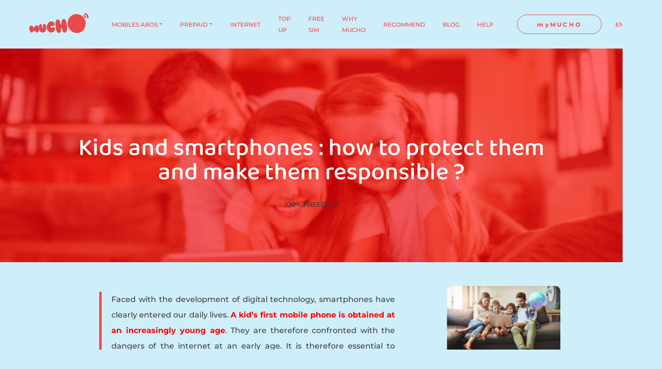

--- FILE ---
content_type: text/css
request_url: https://muchomobile.ch/blog/wp-content/themes/divi-child/style.css?ver=1.0.0
body_size: 456
content:
/*
 Theme Name:     Divi Child
 Theme URI:      https://www.elegantthemes.com/gallery/divi/
 Description:    Divi Child Theme
 Author:         Elegant Themes
 Author URI:     https://www.elegantthemes.com
 Template:       divi
 Version:        1.0.0
*/

.et_fixed_nav.et_show_nav #page-container {
	padding-top: 0px;
}

header {
    position: inherit !important;
}

.header-h1 { 
    font-size: 60px;
    font-family:Baloo\ 2,cursive;
    font-weight: 800;
    color: #FFF;
    text-shadow: 2px 2px 2px rgb(0 0 0 / 30%);
    margin-top: 35px;
}

h2.entry-title, .entry-title {
    line-height: 28px;
}

#navbarSupportedContent > ul > li > div.dropdown-menu  { width: 180px !important; }

@media only screen and (max-width: 481px) {
    #navbarSupportedContent > ul > li > div.dropdown-menu  { width: 100% !important; }
}






--- FILE ---
content_type: text/css
request_url: https://muchomobile.ch/blog/wp-content/themes/divi-child/style.css?ver=1.0.0
body_size: 456
content:
/*
 Theme Name:     Divi Child
 Theme URI:      https://www.elegantthemes.com/gallery/divi/
 Description:    Divi Child Theme
 Author:         Elegant Themes
 Author URI:     https://www.elegantthemes.com
 Template:       divi
 Version:        1.0.0
*/

.et_fixed_nav.et_show_nav #page-container {
	padding-top: 0px;
}

header {
    position: inherit !important;
}

.header-h1 { 
    font-size: 60px;
    font-family:Baloo\ 2,cursive;
    font-weight: 800;
    color: #FFF;
    text-shadow: 2px 2px 2px rgb(0 0 0 / 30%);
    margin-top: 35px;
}

h2.entry-title, .entry-title {
    line-height: 28px;
}

#navbarSupportedContent > ul > li > div.dropdown-menu  { width: 180px !important; }

@media only screen and (max-width: 481px) {
    #navbarSupportedContent > ul > li > div.dropdown-menu  { width: 100% !important; }
}






--- FILE ---
content_type: image/svg+xml
request_url: https://muchomobile.ch/build/frontend/images/logo-mucho.d6ae6391.svg
body_size: 15205
content:
<svg width="122" height="41" viewBox="0 0 122 41" fill="none" xmlns="http://www.w3.org/2000/svg">
<path fill-rule="evenodd" clip-rule="evenodd" d="M49.307 28.9297C49.5161 28.8605 49.7454 28.8101 50.0071 28.7751C50.0177 28.7737 50.0284 28.773 50.039 28.7715C50.1219 28.7608 50.2045 28.7516 50.2878 28.7439C51.0048 28.6774 51.8316 29.1371 52.3808 30.1044C52.6323 30.5475 52.8258 31.0965 52.9237 31.7508C53.0125 32.3445 53.0235 32.9351 52.9584 33.5185C52.8919 34.1119 52.7468 34.698 52.5225 35.2727C52.4527 35.4503 52.3757 35.622 52.2931 35.7902C52.1587 36.0644 52.0063 36.3265 51.8354 36.5779C51.6087 36.9118 51.3507 37.228 51.0552 37.5281C50.2786 38.3185 49.3904 38.9183 48.3409 39.3629C47.6541 39.6535 46.9601 39.8473 46.2781 39.9387C45.5114 40.0414 44.7441 40.0141 43.9818 39.864C43.2871 39.727 42.5966 39.4892 41.9147 39.144C39.5671 37.9565 37.8454 35.8487 36.7978 32.8797C36.4334 31.8462 36.1964 30.8325 36.0817 29.8157C36.0148 29.2256 35.9889 28.635 36.0043 28.0385C36.0303 27.025 36.1699 26.1745 36.4299 25.4385C37.6032 22.1202 39.1728 19.8061 41.1955 18.4147C41.7213 18.0532 42.2763 17.7504 42.8644 17.5126C42.911 17.4936 42.9574 17.4745 43.0038 17.4553C43.1964 17.3754 43.3954 17.2926 43.5929 17.2502C43.7164 17.2236 43.8503 17.2007 44.014 17.1792C44.12 17.1648 44.2262 17.1525 44.3327 17.1403C44.4394 17.1277 44.5463 17.1154 44.6529 17.1011C44.7616 17.0804 44.8666 17.0631 44.9713 17.0492C46.4872 16.8461 48.0552 17.2704 49.7653 18.3469C50.1368 18.5805 50.4765 18.8743 50.784 19.2175C50.912 19.3604 51.0355 19.5095 51.1514 19.6703C51.2011 19.7395 51.2478 19.8102 51.2939 19.8815C51.3587 19.9815 51.4208 20.083 51.478 20.1869C51.7005 20.5918 51.866 21.032 51.984 21.5129C51.9967 21.565 52.0115 21.6149 52.0233 21.668C52.2439 22.6776 52.1662 23.7582 51.8181 24.662C51.8002 24.7084 51.7847 24.7564 51.7656 24.8022C51.4818 25.468 51.0606 25.9776 50.5666 26.278C50.3722 26.3959 50.1678 26.4848 49.9544 26.5331C49.8702 26.5522 49.7865 26.5672 49.7025 26.5783C49.5661 26.5967 49.4308 26.6052 49.2974 26.6057C49.1128 26.6062 48.9334 26.59 48.7587 26.5667C48.5353 26.5372 48.3216 26.4949 48.123 26.4483C48.1078 26.4447 48.0909 26.4413 48.0759 26.4375C47.387 26.2734 46.7644 26.1476 46.1733 26.0529C46.019 26.0284 45.8632 26.0261 45.7105 26.0466C45.5437 26.0689 45.3784 26.1198 45.2152 26.1955C44.9826 26.3031 44.7538 26.4632 44.532 26.6773C44.1022 27.0921 43.9179 27.6846 43.9986 28.3903C44.0032 28.4302 44.0105 28.4683 44.0166 28.5068C44.0999 29.0323 44.3256 29.4446 44.7083 29.7614C44.9425 29.9555 45.189 30.0854 45.445 30.1542C45.6281 30.2031 45.8158 30.2222 46.0079 30.2062C46.0561 30.2025 46.1041 30.1969 46.1525 30.1905C46.4283 30.1537 46.7126 30.0756 46.9967 29.9589C47.4015 29.7931 47.8281 29.6047 48.3052 29.3818C48.4614 29.3091 48.6229 29.232 48.7914 29.1514C48.8469 29.1245 48.9018 29.0981 48.9589 29.0705C49.0696 29.0166 49.1847 28.9699 49.307 28.9297" fill="#E24B4D"/>
<path fill-rule="evenodd" clip-rule="evenodd" d="M57.9028 39.3373C58.2182 39.7004 58.5583 39.9941 58.8885 40.2299C58.8968 40.2359 58.9057 40.2409 58.9142 40.2467C59.5532 40.6845 60.1709 40.9264 60.7621 40.9846C60.932 41.0013 61.1011 41.0056 61.2684 40.9918C61.6407 40.9611 62.0151 40.8459 62.3739 40.6699C62.9959 40.3647 63.6421 39.7222 63.9988 39.1407C64.4207 38.4529 64.7423 37.6627 64.9974 36.9014C65.2409 36.1743 65.3267 35.353 65.432 34.5851C65.5404 33.795 65.6334 32.9905 65.7554 32.1978C65.8622 31.5047 65.9863 31.0092 66.1305 30.6715C66.1876 30.5378 66.2779 30.4565 66.3829 30.4125C66.4221 30.3961 66.4634 30.3843 66.5069 30.3808C66.6979 30.3654 66.8817 30.4691 66.9904 30.6986C67.1851 31.1093 67.3556 31.7072 67.4999 32.2683C67.6276 32.7646 67.755 33.3247 67.8806 33.8693C68.0499 34.6034 68.2119 35.357 68.396 35.9172C68.7642 37.038 69.3613 38.1793 70.2665 38.9535C71.0755 39.6454 71.9727 40.1984 73.1105 40.1955C73.1946 40.1953 73.281 40.1957 73.3643 40.1902C74.0979 40.1424 74.9968 39.7038 75.5194 39.2001C75.9522 38.783 76.3705 38.2439 76.7017 37.5922C76.7605 37.4765 76.8171 37.3578 76.8717 37.2383C77.1899 36.5419 77.4297 35.7348 77.5793 34.988C77.5894 34.9377 77.6033 34.8895 77.6124 34.8384C77.798 33.7908 77.9136 32.7245 77.9713 31.6533C77.9796 31.4999 77.9876 31.3442 77.9913 31.1912C78.0188 30.0405 77.9765 28.8751 77.9261 27.7155C77.9061 27.2558 77.8885 26.7925 77.8704 26.3396C77.8547 25.9446 77.7823 25.2719 77.6827 24.4975C77.4963 23.0485 77.2884 21.5787 76.9375 20.1669C76.7273 19.3213 76.5035 18.4697 76.2309 17.6383C76.0809 17.1811 75.9312 16.7458 75.7665 16.3509C75.4401 15.568 75.0737 14.7772 74.5832 14.0694C74.5218 13.981 74.4597 13.8935 74.3968 13.8093C74.1113 13.4271 73.8102 13.1068 73.4929 12.8474C73.2048 12.612 72.9011 12.4308 72.5831 12.2939C72.327 12.1838 72.062 12.0998 71.7847 12.0516C71.4968 12.0018 71.2094 11.9879 70.9306 12.0106C70.7955 12.0215 70.6623 12.0438 70.5297 12.0713C69.8923 12.2039 69.2767 12.5252 68.6639 13.054C67.3111 14.2214 66.7446 15.8645 66.4853 17.5465C66.3999 18.1004 66.3459 18.8022 66.2842 19.4862C66.2335 20.0482 66.1809 20.6394 66.1199 21.1816C66.0069 22.1885 65.9016 22.8375 65.7873 23.2616C65.7017 23.5785 65.5388 23.7038 65.3468 23.7195C65.341 23.7199 65.3347 23.7183 65.3288 23.7186C65.1922 23.7235 65.0575 23.6695 64.9499 23.5317C64.7477 23.2727 64.579 22.9117 64.4475 22.4827C64.2971 21.9927 64.1576 21.3884 64.0254 20.7513C63.9269 20.2769 63.8285 19.7856 63.7265 19.3208C63.6523 18.9824 63.5808 18.6475 63.502 18.3425C63.268 17.4367 62.9665 16.4338 62.478 15.6489C62.1011 15.0436 61.5571 14.3171 60.9774 13.8497C60.5077 13.4711 60.0359 13.2058 59.5691 13.0635C59.2256 12.9589 58.8839 12.9159 58.5461 12.9433C57.9677 12.9904 57.3824 13.2348 56.817 13.6676C56.793 13.686 56.7683 13.7027 56.744 13.7217C56.439 13.9609 56.1606 14.2508 55.9064 14.5912C55.5839 15.0229 55.2997 15.5378 55.0487 16.144C55.0205 16.2122 54.9945 16.283 54.9677 16.3528C54.5224 17.506 54.3021 18.7111 54.1592 19.9185C54.148 20.0127 54.1412 20.1107 54.1321 20.2065C53.9145 22.4983 53.9832 24.8121 54.2112 27.0776C54.3432 28.388 54.5257 29.732 54.7491 31.0251C54.9032 31.9165 55.1079 32.8148 55.3278 33.7007C55.4011 33.9961 55.4756 34.2953 55.5551 34.577C55.8057 35.4639 56.1161 36.3131 56.5054 37.146C56.6477 37.4504 56.8143 37.7524 56.985 38.0411C57.282 38.5435 57.5872 38.9743 57.9028 39.3373" fill="#E24B4D"/>
<path fill-rule="evenodd" clip-rule="evenodd" d="M25.1894 23.4082C25.0876 23.2898 24.9818 23.1815 24.8729 23.0847C24.7527 22.9771 24.6307 22.8845 24.5078 22.8048C24.1608 22.5804 23.8044 22.4661 23.4437 22.4661C23.4185 22.4661 23.3929 22.469 23.3679 22.4701C23.1455 22.4797 22.9176 22.529 22.6887 22.6223C22.2305 22.8088 21.8329 23.1207 21.4865 23.562C21.2589 23.8517 21.0529 24.1955 20.8683 24.6008C20.8444 24.6537 20.8206 24.7076 20.7978 24.7624C20.7302 24.9233 20.6683 25.0964 20.6089 25.2783C20.5408 25.4878 20.4768 25.7148 20.4162 25.9614C20.4008 26.0257 20.3843 26.0869 20.3691 26.1539C19.9345 28.0577 19.8843 30.088 20.2154 32.3612C20.3967 33.6067 20.7658 34.7745 21.3159 35.8498C21.561 36.3287 21.8417 36.7897 22.158 37.2304C22.9097 38.2776 23.7809 39.0061 24.7481 39.3953C25.7209 39.7869 26.653 39.983 27.5939 39.9969C27.6299 39.9974 27.6658 39.9997 27.7018 39.9997C27.7294 39.9997 27.757 39.9995 27.7846 39.9992C27.8186 39.9995 27.8527 39.9997 27.8869 40C29.1757 40 30.3687 39.6293 31.4328 38.8984C32.6274 38.0774 33.529 36.9445 34.1309 35.5189C34.4332 34.804 34.6614 34.0166 34.8108 33.1549C34.9315 32.4606 34.995 31.7753 34.9995 31.1175C35.0104 29.4917 34.8318 27.8362 34.4694 26.1965C34.3051 25.4539 34.102 24.8156 33.8483 24.2456C33.8226 24.1879 33.7961 24.1348 33.77 24.0796C33.6752 23.8795 33.5764 23.6953 33.4738 23.5266C33.3909 23.3905 33.3062 23.2612 33.2176 23.144C33.1377 23.0388 33.0555 22.9409 32.9704 22.8503C32.8337 22.7049 32.694 22.5786 32.5515 22.4701C32.1413 22.1584 31.7066 22 31.2539 22C31.2096 22 31.1652 22.0015 31.1204 22.0046C30.85 22.0228 30.5897 22.0967 30.3399 22.2199C30.0305 22.3717 29.7377 22.6006 29.4642 22.9103C29.2183 23.1893 29.0077 23.4977 28.8311 23.8332C28.6675 24.1441 28.5332 24.4784 28.4295 24.8366C28.3713 25.0393 28.3257 25.2518 28.2867 25.4692C28.26 25.6178 28.2378 25.7702 28.2202 25.9258C28.1955 26.1458 28.1767 26.3702 28.17 26.6035C28.1575 27.0685 28.1857 27.5368 28.2179 27.9742C28.2488 28.3945 28.2504 28.7947 28.222 29.1834C28.2042 29.4257 28.1754 29.664 28.1346 29.899C28.0753 30.2391 27.974 30.671 27.7114 30.9963C27.6191 31.1109 27.5059 31.1741 27.3933 31.1741C27.3645 31.1741 27.3368 31.1689 27.31 31.1613C27.1696 31.1211 27.0561 30.9809 27.0051 30.7731C26.9288 30.4625 26.8785 30.1347 26.8594 29.8255C26.8356 29.4356 26.8231 29.0387 26.8113 28.6548C26.8038 28.4096 26.7961 28.1642 26.7855 27.9194C26.7682 27.5156 26.7236 27.1227 26.653 26.7381C26.4877 25.8415 26.1761 24.9925 25.7111 24.1675C25.6995 24.1469 25.6886 24.1262 25.6771 24.1057C25.6062 23.9828 25.5327 23.8666 25.4564 23.7566C25.3708 23.6324 25.2816 23.5157 25.1894 23.4082" fill="#E24B4D"/>
<path fill-rule="evenodd" clip-rule="evenodd" d="M16.9495 25.4328C16.6812 25.2947 16.3954 25.1895 16.0941 25.1149C16.018 25.0961 15.942 25.0777 15.8638 25.0628C15.6395 25.0203 15.4088 25.0003 15.1776 25.0006C15.1663 25.0006 15.1552 24.9999 15.1439 25C14.7158 25.0025 14.2754 25.0682 13.8103 25.2668C13.1747 25.5384 12.5546 26.2106 12.1641 26.7461C12.0417 26.9139 11.9027 27.09 11.7771 27.2679C11.6468 27.4525 11.5176 27.6227 11.3935 27.7867C11.2434 27.9854 11.091 28.2184 10.9315 28.453C10.6936 28.803 10.4722 29.1051 10.2527 29.34C10.0749 29.5303 9.88579 29.6563 9.69162 29.7046C9.6059 29.726 9.52058 29.7283 9.43611 29.7182C9.30777 29.7028 9.18169 29.6553 9.05833 29.5609C8.79832 29.362 8.55943 29.0402 8.34251 28.731C8.18087 28.5004 8.02373 28.2558 7.87381 28.0272C7.71349 27.783 7.54913 27.5383 7.38174 27.3183C6.96258 26.7675 6.53223 26.3942 6.07945 26.181C5.88101 26.0875 5.67783 26.0074 5.46852 25.9441C5.01085 25.8057 4.56583 25.7378 4.14566 25.743C3.8497 25.7467 3.56174 25.7873 3.28271 25.8635C2.8259 25.9881 2.39245 26.2091 1.98733 26.5256C1.83027 26.6483 1.67694 26.785 1.52818 26.9359C1.24279 27.2255 0.999939 27.5647 0.791094 27.9599C0.703518 28.1257 0.621456 28.3008 0.545914 28.4875C0.443355 28.7411 0.356712 29.0008 0.283732 29.2675C0.148565 29.7616 0.0613008 30.3044 0.023569 30.8397C-0.0185882 31.4378 -0.00111974 31.6512 0.0515961 32.1516C0.20788 33.6364 0.581627 35.0742 1.14737 36.4101C1.15219 36.4215 1.15715 36.4336 1.16205 36.4451C1.42834 37.0675 1.72942 37.6029 2.06877 38.0672C2.1402 38.1648 2.21396 38.2593 2.29074 38.3492C2.42094 38.5016 2.55455 38.6407 2.68987 38.7697C2.97643 39.043 3.27254 39.2728 3.59163 39.4563C3.70654 39.5222 3.82664 39.5786 3.95086 39.6267C4.27477 39.752 4.62662 39.8137 4.98678 39.8116C4.99291 39.8115 4.99889 39.8119 5.00479 39.812C5.90616 39.8341 6.57579 39.2239 7.04961 38.5936C7.26078 38.3128 7.44214 37.8916 7.61132 37.5534C7.66372 37.4485 7.71535 37.3474 7.7662 37.2526C7.82645 37.1404 7.88134 37.0273 7.93181 36.9305C7.98429 36.8296 8.03638 36.7439 8.09562 36.6618C8.18405 36.5394 8.30299 36.4743 8.42667 36.4926C8.44359 36.4951 8.46052 36.4999 8.47775 36.5052C8.54646 36.5264 8.61533 36.569 8.68233 36.6367C8.75709 36.7123 8.82867 36.7969 8.89847 36.8851C9.04489 37.0702 9.18829 37.2811 9.33945 37.4612C9.56902 37.7347 9.79883 37.9366 10.0323 38.0305C10.1112 38.0621 10.1912 38.0811 10.2723 38.0887C10.559 38.1155 10.8756 37.9781 11.1934 37.577C11.307 37.4336 11.4161 37.2454 11.5229 37.0539C11.5676 36.9739 11.6124 36.8916 11.6583 36.8106C11.7004 36.7364 11.7413 36.6583 11.7823 36.5805C11.8565 36.4396 11.9347 36.2928 12.0193 36.1653C12.1696 35.9387 12.3196 35.8354 12.4616 35.8463C12.4963 35.8489 12.5365 35.8598 12.5776 35.8811C12.6935 35.9412 12.8297 36.0961 12.9492 36.4451C13.0362 36.6991 13.1039 36.9704 13.1699 37.217C13.2109 37.3696 13.2523 37.5161 13.2979 37.6497C13.3518 37.8083 13.4042 37.9594 13.457 38.0944C13.5875 38.428 13.7257 38.6457 13.8931 38.8562C14.3243 39.3982 14.9033 39.7661 15.5413 39.9191C15.7721 39.9744 16.0102 40.0027 16.2525 39.9998C16.4451 39.9974 16.6371 39.9735 16.8269 39.9337C17.0492 39.887 17.2683 39.8171 17.4796 39.7213C17.6102 39.6621 17.7378 39.594 17.862 39.5166C18.282 39.255 18.6351 38.9125 18.9388 38.4751C18.9629 38.4404 18.9872 38.4067 19.0104 38.3711C19.3666 37.8251 19.6139 37.202 19.7634 36.4671C19.8405 36.0879 19.8996 35.7022 19.9402 35.3087C20.0077 34.6566 20.0048 33.9604 19.9943 33.2649C19.9774 32.1394 19.8937 30.945 19.6513 29.8126C19.599 29.5684 19.5475 29.3167 19.4788 29.0821C19.2353 28.25 18.9239 27.4044 18.3904 26.6887C18.3533 26.6392 18.315 26.5906 18.277 26.5427C18.1079 26.3295 17.9262 26.1364 17.7322 25.9668C17.4901 25.7549 17.229 25.5768 16.9495 25.4328" fill="#E24B4D"/>
<path fill-rule="evenodd" clip-rule="evenodd" d="M84.7525 7.06953C84.4331 7.36962 84.1485 7.65686 83.8994 7.92247C83.6082 8.23234 83.3338 8.55007 83.0692 8.87257C82.1709 9.9674 81.4253 11.1348 80.8286 12.3829C79.91 14.3042 79.3413 16.416 79.1138 18.7539C79.0809 19.0911 79.0566 19.4257 79.0375 19.7579C78.8951 22.2796 79.1586 24.6599 79.8219 26.8836C80.2796 28.4183 80.9298 29.8776 81.7685 31.257C81.9615 31.5743 82.1607 31.8888 82.3735 32.1979C82.8724 32.9207 83.4045 33.6036 83.9685 34.2446C84.6922 35.067 85.4694 35.8168 86.2913 36.4946C86.511 36.6751 86.7315 36.8535 86.9574 37.0235C87.6879 37.5732 88.4313 38.0633 89.1859 38.4996C91.6171 39.9069 94.1653 40.7262 96.7994 40.9411C97.2696 40.9794 97.7421 41 98.2172 41C98.9562 41 99.714 40.9537 100.469 40.8624C101.277 40.7653 102.044 40.6177 102.784 40.4302C103.935 40.1379 105.011 39.736 106.022 39.2171C106.478 38.983 106.923 38.7303 107.355 38.4485C107.895 38.0954 108.411 37.7216 108.903 37.3276C109.688 36.6984 110.409 36.0163 111.067 35.2842C112.259 33.9608 113.24 32.4697 114.012 30.8202C114.478 29.8239 114.87 28.7711 115.181 27.6598C115.781 25.511 116.05 23.2688 115.992 20.9579C115.955 19.4591 115.781 17.9313 115.466 16.3803C115.303 15.5808 115.087 14.8092 114.828 14.0607C114.231 12.3351 113.384 10.7493 112.288 9.32848C112.263 9.29607 112.241 9.26235 112.216 9.23017C112.02 8.98058 111.82 8.7373 111.617 8.5018C110.9 7.67072 110.134 6.93249 109.331 6.28996C109.034 6.05183 108.732 5.8248 108.424 5.61416C107.755 5.15601 107.075 4.7412 106.389 4.36766C103.653 2.87858 100.806 2.0699 98.0449 2.01386C97.8058 2.00485 97.5679 2 97.3321 2C97.3299 2 97.3272 2.00023 97.3247 2.00023C94.3984 2.00146 91.9038 2.68211 89.8401 3.63074C88.7769 4.11976 87.8287 4.67877 86.997 5.25594C86.1204 5.86445 85.3696 6.4902 84.7525 7.06953" fill="#E94B4D"/>
<path fill-rule="evenodd" clip-rule="evenodd" d="M116.979 0.491513C115.729 -0.0209097 113.184 -0.45571 113.014 0.938402C112.845 2.33021 114.202 2.72882 115.147 2.99788C116.354 3.34145 117.598 4.47502 118.145 5.21395C118.692 5.95296 119.039 7.00063 118.923 8.28833C118.84 9.20064 118.675 10.4047 119.515 10.8134C120.777 11.4274 121.301 10.3751 121.562 9.83642C122.905 7.05964 121.102 2.1822 116.979 0.491513" fill="#E24B4D"/>
<path fill-rule="evenodd" clip-rule="evenodd" d="M112.357 6.82167C112.65 6.90054 113.07 7.18064 113.306 7.47866C113.595 7.8437 113.691 8.16998 113.696 8.6507C113.703 9.41767 114.647 10.0339 115.49 9.99855C116.439 9.95867 117.007 9.27897 117 8.5099C116.98 6.43054 115.242 4.66337 112.961 4.05047C112.098 3.81798 111.182 4.4251 111.029 5.12692C110.854 5.9313 111.491 6.58888 112.357 6.82167" fill="#E94B4D"/>
</svg>


--- FILE ---
content_type: image/svg+xml
request_url: https://muchomobile.ch/build/frontend/images/icon-social-instagram.6facdbb4.svg
body_size: 1945
content:
<?xml version="1.0" encoding="utf-8"?>
<!-- Generator: Adobe Illustrator 24.0.1, SVG Export Plug-In . SVG Version: 6.00 Build 0)  -->
<svg version="1.1" id="Capa_1" xmlns="http://www.w3.org/2000/svg" xmlns:xlink="http://www.w3.org/1999/xlink" x="0px" y="0px"
	 viewBox="0 0 24 24" style="enable-background:new 0 0 24 24;" xml:space="preserve">
<style type="text/css">
	.st0{fill:#F54748;}
</style>
<g id="XMLID_2392_">
	<g id="XMLID_2393_">
		<path id="XMLID_2398_" class="st0" d="M12,5.9c2,0,2.2,0,3,0c0.7,0,1.1,0.2,1.4,0.3c0.4,0.1,0.6,0.3,0.9,0.6
			c0.3,0.3,0.4,0.5,0.6,0.9c0.1,0.3,0.2,0.7,0.3,1.4c0,0.8,0,1,0,3c0,2,0,2.2,0,3c0,0.7-0.2,1.1-0.3,1.4c-0.1,0.4-0.3,0.6-0.6,0.9
			c-0.3,0.3-0.5,0.4-0.9,0.6c-0.3,0.1-0.7,0.2-1.4,0.3c-0.8,0-1,0-3,0c-2,0-2.2,0-3,0c-0.7,0-1.1-0.2-1.4-0.3
			c-0.4-0.1-0.6-0.3-0.9-0.6c-0.3-0.3-0.4-0.5-0.6-0.9c-0.1-0.3-0.2-0.7-0.3-1.4c0-0.8,0-1,0-3c0-2,0-2.2,0-3c0-0.7,0.2-1.1,0.3-1.4
			C6.3,7.2,6.5,7,6.7,6.7C7,6.5,7.2,6.3,7.6,6.2C7.8,6.1,8.2,5.9,9,5.9C9.8,5.9,10,5.9,12,5.9 M12,4.5c-2,0-2.3,0-3.1,0
			c-0.8,0-1.3,0.2-1.8,0.3C6.6,5.1,6.2,5.3,5.8,5.8C5.3,6.2,5.1,6.6,4.9,7.1c-0.2,0.5-0.3,1-0.3,1.8c0,0.8,0,1.1,0,3.1
			c0,2,0,2.3,0,3.1c0,0.8,0.2,1.3,0.3,1.8c0.2,0.5,0.4,0.9,0.9,1.3c0.4,0.4,0.8,0.7,1.3,0.9c0.5,0.2,1,0.3,1.8,0.3
			c0.8,0,1.1,0,3.1,0c2,0,2.3,0,3.1,0c0.8,0,1.3-0.2,1.8-0.3c0.5-0.2,0.9-0.4,1.3-0.9c0.4-0.4,0.7-0.8,0.9-1.3
			c0.2-0.5,0.3-1,0.3-1.8c0-0.8,0-1.1,0-3.1c0-2,0-2.3,0-3.1c0-0.8-0.2-1.3-0.3-1.8c-0.2-0.5-0.4-0.9-0.9-1.3
			c-0.4-0.4-0.8-0.7-1.3-0.9c-0.5-0.2-1-0.3-1.8-0.3C14.3,4.5,14,4.5,12,4.5"/>
		<path id="XMLID_2395_" class="st0" d="M12,8.1c-2.1,0-3.9,1.7-3.9,3.9s1.7,3.9,3.9,3.9c2.1,0,3.9-1.7,3.9-3.9S14.1,8.1,12,8.1
			 M12,14.5c-1.4,0-2.5-1.1-2.5-2.5c0-1.4,1.1-2.5,2.5-2.5c1.4,0,2.5,1.1,2.5,2.5C14.5,13.4,13.4,14.5,12,14.5"/>
		<path id="XMLID_2394_" class="st0" d="M16.9,8c0,0.5-0.4,0.9-0.9,0.9c-0.5,0-0.9-0.4-0.9-0.9s0.4-0.9,0.9-0.9
			C16.5,7.1,16.9,7.5,16.9,8"/>
	</g>
</g>
</svg>


--- FILE ---
content_type: application/javascript
request_url: https://muchomobile.ch/build/frontend/frontend.js
body_size: 16836
content:
(window.webpackJsonp=window.webpackJsonp||[]).push([["frontend"],{"3ihG":function(t,e,n){(function(i){var s,r,o;
/*!
 * jQuery blockUI plugin
 * Version 2.70.0-2014.11.23
 * Requires jQuery v1.7 or later
 *
 * Examples at: http://malsup.com/jquery/block/
 * Copyright (c) 2007-2013 M. Alsup
 * Dual licensed under the MIT and GPL licenses:
 * http://www.opensource.org/licenses/mit-license.php
 * http://www.gnu.org/licenses/gpl.html
 *
 * Thanks to Amir-Hossein Sobhi for some excellent contributions!
 */!function(){"use strict";function a(t){t.fn._fadeIn=t.fn.fadeIn;var e=t.noop||function(){},n=/MSIE/.test(navigator.userAgent),i=/MSIE 6.0/.test(navigator.userAgent)&&!/MSIE 8.0/.test(navigator.userAgent),s=(document.documentMode,t.isFunction(document.createElement("div").style.setExpression));t.blockUI=function(t){a(window,t)},t.unblockUI=function(t){c(window,t)},t.growlUI=function(e,n,i,s){var r=t('<div class="growlUI"></div>');e&&r.append("<h1>"+e+"</h1>"),n&&r.append("<h2>"+n+"</h2>"),void 0===i&&(i=3e3);var o=function(e){e=e||{},t.blockUI({message:r,fadeIn:void 0!==e.fadeIn?e.fadeIn:700,fadeOut:void 0!==e.fadeOut?e.fadeOut:1e3,timeout:void 0!==e.timeout?e.timeout:i,centerY:!1,showOverlay:!1,onUnblock:s,css:t.blockUI.defaults.growlCSS})};o();r.css("opacity");r.mouseover((function(){o({fadeIn:0,timeout:3e4});var e=t(".blockMsg");e.stop(),e.fadeTo(300,1)})).mouseout((function(){t(".blockMsg").fadeOut(1e3)}))},t.fn.block=function(e){if(this[0]===window)return t.blockUI(e),this;var n=t.extend({},t.blockUI.defaults,e||{});return this.each((function(){var e=t(this);n.ignoreIfBlocked&&e.data("blockUI.isBlocked")||e.unblock({fadeOut:0})})),this.each((function(){"static"==t.css(this,"position")&&(this.style.position="relative",t(this).data("blockUI.static",!0)),this.style.zoom=1,a(this,e)}))},t.fn.unblock=function(e){return this[0]===window?(t.unblockUI(e),this):this.each((function(){c(this,e)}))},t.blockUI.version=2.7,t.blockUI.defaults={message:"<h1>Please wait...</h1>",title:null,draggable:!0,theme:!1,css:{padding:0,margin:0,width:"30%",top:"40%",left:"35%",textAlign:"center",color:"#000",border:"3px solid #aaa",backgroundColor:"#fff",cursor:"wait"},themedCSS:{width:"30%",top:"40%",left:"35%"},overlayCSS:{backgroundColor:"#000",opacity:.6,cursor:"wait"},cursorReset:"default",growlCSS:{width:"350px",top:"10px",left:"",right:"10px",border:"none",padding:"5px",opacity:.6,cursor:"default",color:"#fff",backgroundColor:"#000","-webkit-border-radius":"10px","-moz-border-radius":"10px","border-radius":"10px"},iframeSrc:/^https/i.test(window.location.href||"")?"javascript:false":"about:blank",forceIframe:!1,baseZ:1e3,centerX:!0,centerY:!0,allowBodyStretch:!0,bindEvents:!0,constrainTabKey:!0,fadeIn:200,fadeOut:400,timeout:0,showOverlay:!0,focusInput:!0,focusableElements:":input:enabled:visible",onBlock:null,onUnblock:null,onOverlayClick:null,quirksmodeOffsetHack:4,blockMsgClass:"blockMsg",ignoreIfBlocked:!1};var r=null,o=[];function a(a,u){var h,p,g=a==window,m=u&&void 0!==u.message?u.message:void 0;if(!(u=t.extend({},t.blockUI.defaults,u||{})).ignoreIfBlocked||!t(a).data("blockUI.isBlocked")){if(u.overlayCSS=t.extend({},t.blockUI.defaults.overlayCSS,u.overlayCSS||{}),h=t.extend({},t.blockUI.defaults.css,u.css||{}),u.onOverlayClick&&(u.overlayCSS.cursor="pointer"),p=t.extend({},t.blockUI.defaults.themedCSS,u.themedCSS||{}),m=void 0===m?u.message:m,g&&r&&c(window,{fadeOut:0}),m&&"string"!=typeof m&&(m.parentNode||m.jquery)){var v=m.jquery?m[0]:m,y={};t(a).data("blockUI.history",y),y.el=v,y.parent=v.parentNode,y.display=v.style.display,y.position=v.style.position,y.parent&&y.parent.removeChild(v)}t(a).data("blockUI.onUnblock",u.onUnblock);var b,_,w,k,x=u.baseZ;b=n||u.forceIframe?t('<iframe class="blockUI" style="z-index:'+x+++';display:none;border:none;margin:0;padding:0;position:absolute;width:100%;height:100%;top:0;left:0" src="'+u.iframeSrc+'"></iframe>'):t('<div class="blockUI" style="display:none"></div>'),_=u.theme?t('<div class="blockUI blockOverlay ui-widget-overlay" style="z-index:'+x+++';display:none"></div>'):t('<div class="blockUI blockOverlay" style="z-index:'+x+++';display:none;border:none;margin:0;padding:0;width:100%;height:100%;top:0;left:0"></div>'),u.theme&&g?(k='<div class="blockUI '+u.blockMsgClass+' blockPage ui-dialog ui-widget ui-corner-all" style="z-index:'+(x+10)+';display:none;position:fixed">',u.title&&(k+='<div class="ui-widget-header ui-dialog-titlebar ui-corner-all blockTitle">'+(u.title||"&nbsp;")+"</div>"),k+='<div class="ui-widget-content ui-dialog-content"></div>',k+="</div>"):u.theme?(k='<div class="blockUI '+u.blockMsgClass+' blockElement ui-dialog ui-widget ui-corner-all" style="z-index:'+(x+10)+';display:none;position:absolute">',u.title&&(k+='<div class="ui-widget-header ui-dialog-titlebar ui-corner-all blockTitle">'+(u.title||"&nbsp;")+"</div>"),k+='<div class="ui-widget-content ui-dialog-content"></div>',k+="</div>"):k=g?'<div class="blockUI '+u.blockMsgClass+' blockPage" style="z-index:'+(x+10)+';display:none;position:fixed"></div>':'<div class="blockUI '+u.blockMsgClass+' blockElement" style="z-index:'+(x+10)+';display:none;position:absolute"></div>',w=t(k),m&&(u.theme?(w.css(p),w.addClass("ui-widget-content")):w.css(h)),u.theme||_.css(u.overlayCSS),_.css("position",g?"fixed":"absolute"),(n||u.forceIframe)&&b.css("opacity",0);var S=[b,_,w],C=t(g?"body":a);t.each(S,(function(){this.appendTo(C)})),u.theme&&u.draggable&&t.fn.draggable&&w.draggable({handle:".ui-dialog-titlebar",cancel:"li"});var I=s&&(!t.support.boxModel||t("object,embed",g?null:a).length>0);if(i||I){if(g&&u.allowBodyStretch&&t.support.boxModel&&t("html,body").css("height","100%"),(i||!t.support.boxModel)&&!g)var A=f(a,"borderTopWidth"),E=f(a,"borderLeftWidth"),T=A?"(0 - "+A+")":0,$=E?"(0 - "+E+")":0;t.each(S,(function(t,e){var n=e[0].style;if(n.position="absolute",t<2)g?n.setExpression("height","Math.max(document.body.scrollHeight, document.body.offsetHeight) - (jQuery.support.boxModel?0:"+u.quirksmodeOffsetHack+') + "px"'):n.setExpression("height",'this.parentNode.offsetHeight + "px"'),g?n.setExpression("width",'jQuery.support.boxModel && document.documentElement.clientWidth || document.body.clientWidth + "px"'):n.setExpression("width",'this.parentNode.offsetWidth + "px"'),$&&n.setExpression("left",$),T&&n.setExpression("top",T);else if(u.centerY)g&&n.setExpression("top",'(document.documentElement.clientHeight || document.body.clientHeight) / 2 - (this.offsetHeight / 2) + (blah = document.documentElement.scrollTop ? document.documentElement.scrollTop : document.body.scrollTop) + "px"'),n.marginTop=0;else if(!u.centerY&&g){var i="((document.documentElement.scrollTop ? document.documentElement.scrollTop : document.body.scrollTop) + "+(u.css&&u.css.top?parseInt(u.css.top,10):0)+') + "px"';n.setExpression("top",i)}}))}if(m&&(u.theme?w.find(".ui-widget-content").append(m):w.append(m),(m.jquery||m.nodeType)&&t(m).show()),(n||u.forceIframe)&&u.showOverlay&&b.show(),u.fadeIn){var U=u.onBlock?u.onBlock:e,q=u.showOverlay&&!m?U:e,D=m?U:e;u.showOverlay&&_._fadeIn(u.fadeIn,q),m&&w._fadeIn(u.fadeIn,D)}else u.showOverlay&&_.show(),m&&w.show(),u.onBlock&&u.onBlock.bind(w)();if(l(1,a,u),g?(r=w[0],o=t(u.focusableElements,r),u.focusInput&&setTimeout(d,20)):function(t,e,n){var i=t.parentNode,s=t.style,r=(i.offsetWidth-t.offsetWidth)/2-f(i,"borderLeftWidth"),o=(i.offsetHeight-t.offsetHeight)/2-f(i,"borderTopWidth");e&&(s.left=r>0?r+"px":"0");n&&(s.top=o>0?o+"px":"0")}(w[0],u.centerX,u.centerY),u.timeout){var z=setTimeout((function(){g?t.unblockUI(u):t(a).unblock(u)}),u.timeout);t(a).data("blockUI.timeout",z)}}}function c(e,n){var i,s,a=e==window,c=t(e),h=c.data("blockUI.history"),d=c.data("blockUI.timeout");d&&(clearTimeout(d),c.removeData("blockUI.timeout")),n=t.extend({},t.blockUI.defaults,n||{}),l(0,e,n),null===n.onUnblock&&(n.onUnblock=c.data("blockUI.onUnblock"),c.removeData("blockUI.onUnblock")),s=a?t("body").children().filter(".blockUI").add("body > .blockUI"):c.find(">.blockUI"),n.cursorReset&&(s.length>1&&(s[1].style.cursor=n.cursorReset),s.length>2&&(s[2].style.cursor=n.cursorReset)),a&&(r=o=null),n.fadeOut?(i=s.length,s.stop().fadeOut(n.fadeOut,(function(){0==--i&&u(s,h,n,e)}))):u(s,h,n,e)}function u(e,n,i,s){var r=t(s);if(!r.data("blockUI.isBlocked")){e.each((function(t,e){this.parentNode&&this.parentNode.removeChild(this)})),n&&n.el&&(n.el.style.display=n.display,n.el.style.position=n.position,n.el.style.cursor="default",n.parent&&n.parent.appendChild(n.el),r.removeData("blockUI.history")),r.data("blockUI.static")&&r.css("position","static"),"function"==typeof i.onUnblock&&i.onUnblock(s,i);var o=t(document.body),a=o.width(),c=o[0].style.width;o.width(a-1).width(a),o[0].style.width=c}}function l(e,n,i){var s=n==window,o=t(n);if((e||(!s||r)&&(s||o.data("blockUI.isBlocked")))&&(o.data("blockUI.isBlocked",e),s&&i.bindEvents&&(!e||i.showOverlay))){var a="mousedown mouseup keydown keypress keyup touchstart touchend touchmove";e?t(document).bind(a,i,h):t(document).unbind(a,h)}}function h(e){if("keydown"===e.type&&e.keyCode&&9==e.keyCode&&r&&e.data.constrainTabKey){var n=o,i=!e.shiftKey&&e.target===n[n.length-1],s=e.shiftKey&&e.target===n[0];if(i||s)return setTimeout((function(){d(s)}),10),!1}var a=e.data,c=t(e.target);return c.hasClass("blockOverlay")&&a.onOverlayClick&&a.onOverlayClick(e),c.parents("div."+a.blockMsgClass).length>0||0===c.parents().children().filter("div.blockUI").length}function d(t){if(o){var e=o[!0===t?o.length-1:0];e&&e.focus()}}function f(e,n){return parseInt(t.css(e,n),10)||0}}n("PDX0").jQuery?(r=[n("EVdn")],void 0===(o="function"==typeof(s=a)?s.apply(e,r):s)||(t.exports=o)):a(i)}()}).call(this,n("EVdn"))},6:function(t,e){},HLBA:function(t,e,n){"use strict";(function(t){n("DurH"),n("VV8U");function i(e){if(void 0!==e.target.querySelectorAll(".owl-item")[0]){var n=e.page.size,i=t(e.target).parent().find(".pack-wrapper-scroll");if(n===e.item.count)t(i).hide();else{var s=t(i).find(".pack-wrapper-scroll-active"),r=100/e.item.count,o=r*n;t(s).width(o+"%").css("left",r*e.item.index+"%")}}}e.a=function(){t((function(){t(".scroll-pack").each((function(e,n){var s=Math.floor(t(n).parent().width()/350),r=t(n).parent().find("div.pack-wrapper-item").length;(t(document).width()<=768||r>s)&&t(n).owlCarousel({nav:!0,autoWidth:!1,dots:!1,margin:0,navContainer:"#"+n.dataset.nav,onChanged:i,responsive:{0:{items:1},800:{items:2},1050:{items:s}}})}))}))}}).call(this,n("EVdn"))},ZeRx:function(t,e,n){"use strict";n.r(e),function(t){var e=n("EVdn"),i=n.n(e),s=(n("SYky"),n("8L3F")),r=n("HLBA"),o=n("tcD7"),a=n("no8+"),c=n("PSD3"),u=n.n(c),l=n("qtpb");n("hl+P"),window.$=i.a,window.Popper=s.default,Popper.default,n("izSr"),n("3ihG"),Object(r.a)(),Object(o.a)(),window.autocomplete=a.a,window.Swal=u.a,Object(l.a)()}.call(this,n("EVdn"))},"hl+P":function(t,e,n){},izSr:function(t,e,n){"use strict";n.r(e),function(t){function n(t){return'<div class="row space"><div class="col"><div class="box-pack-items"><a href="'+t.link_more_info_href+'"><div class="box-pack-item"><div class="content"><div class="name">'+t.title+'</div><div class="detail">'+function(t){var e="",n="";return t.plan_icons.forEach((function(t){n+='<i class="icon-box-pack-'+t.icon+' item"></i>'+function(t){if("0"===t.label.trim())return'<div class="item"><div class="icon-box-pack-infinite"></div></div>';return'<div class="item">'+t.label+" "+t.small_label+"</div>"}(t)})),t.locations.forEach((function(t){e+='<i class="icon-location-'+t+' item"></i>'})),e+='<div class="item">'+t.duration+"</div>",'<div class="row1">'+e+'</div><div class="row2">'+n+"</div>"}(t)+'</div></div><div class="price-wrapper"><div class="price"><div class="type-money">'+t.currency+'</div><div class="value">'+t.price.split(".")[0]+'<span class="value-decimal">'+t.price.split(".")[1]+"</span></div></div></div></div></a></div></div></div>"}function i(e,i){var s=t("#box-pack-items");s.html(""),s.data("packs").forEach((function(t){t.taxonomy.includes(e)&&t.taxonomy.includes(i)&&s.append(n(t))}))}e.default=function(){var e,n;e=t("button.selection_first"),n=t("button.selection_second"),e.click((function(){e.removeClass("active"),t(this).addClass("active"),i(t(this).data("value"),t("button.selection_second.active").data("value"))})),n.click((function(){n.removeClass("active"),t(this).addClass("active"),i(t("button.selection_first.active").data("value"),t(this).data("value"))})),i("calls_and_data","swiss")}}.call(this,n("EVdn"))},"no8+":function(t,e,n){"use strict";(function(t){n("vGuI");var i=n("KAEc"),s=n("LDcC"),r=t("#rates-filter-input"),o=r.data("locale"),a=r.data("type"),c={en:"no country matches your search",de:"kein Land entspricht Ihrer Suche",fr:"aucun pays ne correspond à votre recherche",it:"nessun paese corrisponde alla tua ricerca",es:"ningún pais corresponde a su búsqueda",pt:"nenhum país corresponde à sua pesquisa"},u={init:function(e){var n=new s({datumTokenizer:function(e){var n=e.tokens;return t.each(n,(function(t,e){var i;for(i=0,e=d(e);i+1<e.length;)n.push(e.substr(i,e.length)),i++})),n},queryTokenizer:h,local:e,limit:10});t(r).typeahead({hint:!1,highlight:!0,minLength:2,autoselect:!0},{name:"countries",display:"value",source:n,templates:{empty:['<div style="padding: 20px 0;">',c[void 0!==o?o:"en"],"</div>"].join("\n"),suggestion:i.compile("<div>{{value}}</div>")},limit:10}).bind("typeahead:selected",(function(t,e,n){var i={country_id:e.id};void 0!==a&&(i.type=a);var s=new CustomEvent("countrySelected",{detail:i});window.dispatchEvent(s)})),t("#rates-filter-input-button").on("click",(function(e){t(r).trigger("focus")}))}};e.a=u;var l={a:/[àáâãä]/gi,c:/[ç]/gi,e:/[èéêë]/gi,i:/[ïíî]/gi,o:/[ôóö]/gi,oe:/[œ]/gi,u:/[üúû]/gi},h=function(t){var e=d(t);return s.tokenizers.whitespace(e)},d=function(e){return t.each(l,(function(t,n){e=e.replace(n,t)})),e}}).call(this,n("EVdn"))},qtpb:function(t,e,n){"use strict";(function(t){n("DurH"),n("VV8U");function i(e){var n,i=0;return e.each((function(e,s){(n=t(s).height())>i&&(i=n)})),i}e.a=function(){var e={0:{items:1},600:{items:3},1e3:{items:5}};t((function(){t(".simple-carousel").each((function(n,s){var r=t(s).attr("id"),o=t(s).find("div.testimonial-item p"),a="a[data-target='#".concat(r,"']");!function(e,n,s){var r;t(e).owlCarousel({margin:10,nav:!1,autoplay:!0,rewind:!0,responsive:null!==(r=t(e).data("responsive"))&&void 0!==r?r:n,onRefresh:function(){t(e).find("div.testimonial-item, div.testimonial-item p").height("")},onRefreshed:function(){var n=i(s);0<n&&(s.height(n),t(e).find("div.testimonial-item").height(i(t(e).find("div.testimonial-item"))))}})}(s,e,o),function(e,n){t("".concat(e,".carousel-control-prev, ").concat(e,".carousel-control-next")).on("click",(function(e){var i=t(e.target.parentElement).data("slide");void 0!==i&&(t(n).owlCarousel(),t(n).trigger("".concat(i,".owl.carousel")))}))}(a,s)}))}))}}).call(this,n("EVdn"))},tcD7:function(t,e,n){"use strict";(function(t){n("p46w");e.a=function(){t((function(){var e=new URLSearchParams(window.location.search),n={};["utm_source","utm_medium","utm_campaign","utm_term","utm_content","telljaid"].forEach((function(t){e.has(t)&&(n[t]=e.get(t))})),0!==Object.keys(n).length&&t("a:not([data-toggle])").each((function(){var e=t(this).attr("href");if(e)try{var i=new URL(e,window.location.origin),s=new URLSearchParams(i.search);Object.keys(n).forEach((function(t){s.has(t)||s.set(t,n[t])})),i.search=s.toString(),t(this).attr("href",i.toString())}catch(t){console.error("Error in utm propagation module - Invalid URL: ".concat(e))}}))}))}}).call(this,n("EVdn"))},vGuI:function(t,e,n){(function(i){var s,r,o;
/*!
 * typeahead.js 0.11.1
 * https://github.com/twitter/typeahead.js
 * Copyright 2013-2015 Twitter, Inc. and other contributors; Licensed MIT
 */
o=this,s=[n("EVdn")],void 0===(r=function(t){return o.Bloodhound=(e=t,n=function(){"use strict";return{isMsie:function(){return!!/(msie|trident)/i.test(navigator.userAgent)&&navigator.userAgent.match(/(msie |rv:)(\d+(.\d+)?)/i)[2]},isBlankString:function(t){return!t||/^\s*$/.test(t)},escapeRegExChars:function(t){return t.replace(/[\-\[\]\/\{\}\(\)\*\+\?\.\\\^\$\|]/g,"\\$&")},isString:function(t){return"string"==typeof t},isNumber:function(t){return"number"==typeof t},isArray:e.isArray,isFunction:e.isFunction,isObject:e.isPlainObject,isUndefined:function(t){return void 0===t},isElement:function(t){return!(!t||1!==t.nodeType)},isJQuery:function(t){return t instanceof e},toStr:function(t){return n.isUndefined(t)||null===t?"":t+""},bind:e.proxy,each:function(t,n){e.each(t,(function(t,e){return n(e,t)}))},map:e.map,filter:e.grep,every:function(t,n){var i=!0;return t?(e.each(t,(function(e,s){if(!(i=n.call(null,s,e,t)))return!1})),!!i):i},some:function(t,n){var i=!1;return t?(e.each(t,(function(e,s){if(i=n.call(null,s,e,t))return!1})),!!i):i},mixin:e.extend,identity:function(t){return t},clone:function(t){return e.extend(!0,{},t)},getIdGenerator:function(){var t=0;return function(){return t++}},templatify:function(t){return e.isFunction(t)?t:function(){return String(t)}},defer:function(t){setTimeout(t,0)},debounce:function(t,e,n){var i,s;return function(){var r,o,a=this,c=arguments;return r=function(){i=null,n||(s=t.apply(a,c))},o=n&&!i,clearTimeout(i),i=setTimeout(r,e),o&&(s=t.apply(a,c)),s}},throttle:function(t,e){var n,i,s,r,o,a;return o=0,a=function(){o=new Date,s=null,r=t.apply(n,i)},function(){var c=new Date,u=e-(c-o);return n=this,i=arguments,u<=0?(clearTimeout(s),s=null,o=c,r=t.apply(n,i)):s||(s=setTimeout(a,u)),r}},stringify:function(t){return n.isString(t)?t:JSON.stringify(t)},noop:function(){}}}(),i=function(){"use strict";return{nonword:e,whitespace:t,obj:{nonword:i(e),whitespace:i(t)}};function t(t){return(t=n.toStr(t))?t.split(/\s+/):[]}function e(t){return(t=n.toStr(t))?t.split(/\W+/):[]}function i(t){return function(e){return e=n.isArray(e)?e:[].slice.call(arguments,0),function(i){var s=[];return n.each(e,(function(e){s=s.concat(t(n.toStr(i[e])))})),s}}}}(),s=function(){"use strict";function t(t){this.maxSize=n.isNumber(t)?t:100,this.reset(),this.maxSize<=0&&(this.set=this.get=e.noop)}function i(){this.head=this.tail=null}function s(t,e){this.key=t,this.val=e,this.prev=this.next=null}return n.mixin(t.prototype,{set:function(t,e){var n,i=this.list.tail;this.size>=this.maxSize&&(this.list.remove(i),delete this.hash[i.key],this.size--),(n=this.hash[t])?(n.val=e,this.list.moveToFront(n)):(n=new s(t,e),this.list.add(n),this.hash[t]=n,this.size++)},get:function(t){var e=this.hash[t];if(e)return this.list.moveToFront(e),e.val},reset:function(){this.size=0,this.hash={},this.list=new i}}),n.mixin(i.prototype,{add:function(t){this.head&&(t.next=this.head,this.head.prev=t),this.head=t,this.tail=this.tail||t},remove:function(t){t.prev?t.prev.next=t.next:this.head=t.next,t.next?t.next.prev=t.prev:this.tail=t.prev},moveToFront:function(t){this.remove(t),this.add(t)}}),t}(),r=function(){"use strict";var t;try{(t=window.localStorage).setItem("~~~","!"),t.removeItem("~~~")}catch(e){t=null}function i(e,i){this.prefix=["__",e,"__"].join(""),this.ttlKey="__ttl__",this.keyMatcher=new RegExp("^"+n.escapeRegExChars(this.prefix)),this.ls=i||t,!this.ls&&this._noop()}return n.mixin(i.prototype,{_prefix:function(t){return this.prefix+t},_ttlKey:function(t){return this._prefix(t)+this.ttlKey},_noop:function(){this.get=this.set=this.remove=this.clear=this.isExpired=n.noop},_safeSet:function(t,e){try{this.ls.setItem(t,e)}catch(t){"QuotaExceededError"===t.name&&(this.clear(),this._noop())}},get:function(t){return this.isExpired(t)&&this.remove(t),o(this.ls.getItem(this._prefix(t)))},set:function(t,e,i){return n.isNumber(i)?this._safeSet(this._ttlKey(t),r(s()+i)):this.ls.removeItem(this._ttlKey(t)),this._safeSet(this._prefix(t),r(e))},remove:function(t){return this.ls.removeItem(this._ttlKey(t)),this.ls.removeItem(this._prefix(t)),this},clear:function(){var e,n=function(e){var n,i,s=[],r=t.length;for(n=0;n<r;n++)(i=t.key(n)).match(e)&&s.push(i.replace(e,""));return s}(this.keyMatcher);for(e=n.length;e--;)this.remove(n[e]);return this},isExpired:function(t){var e=o(this.ls.getItem(this._ttlKey(t)));return!!(n.isNumber(e)&&s()>e)}}),i;function s(){return(new Date).getTime()}function r(t){return JSON.stringify(n.isUndefined(t)?null:t)}function o(t){return e.parseJSON(t)}}(),a=function(){"use strict";var t=0,i={},r=6,o=new s(10);function a(t){t=t||{},this.cancelled=!1,this.lastReq=null,this._send=t.transport,this._get=t.limiter?t.limiter(this._get):this._get,this._cache=!1===t.cache?new s(0):o}return a.setMaxPendingRequests=function(t){r=t},a.resetCache=function(){o.reset()},n.mixin(a.prototype,{_fingerprint:function(t){return(t=t||{}).url+t.type+e.param(t.data||{})},_get:function(e,n){var s,o,a=this;function c(t){n(null,t),a._cache.set(s,t)}function u(){n(!0)}function l(){t--,delete i[s],a.onDeckRequestArgs&&(a._get.apply(a,a.onDeckRequestArgs),a.onDeckRequestArgs=null)}s=this._fingerprint(e),this.cancelled||s!==this.lastReq||((o=i[s])?o.done(c).fail(u):t<r?(t++,i[s]=this._send(e).done(c).fail(u).always(l)):this.onDeckRequestArgs=[].slice.call(arguments,0))},get:function(t,i){var s,r;i=i||e.noop,t=n.isString(t)?{url:t}:t||{},r=this._fingerprint(t),this.cancelled=!1,this.lastReq=r,(s=this._cache.get(r))?i(null,s):this._get(t,i)},cancel:function(){this.cancelled=!0}}),a}(),c=window.SearchIndex=function(){"use strict";function t(t){(t=t||{}).datumTokenizer&&t.queryTokenizer||e.error("datumTokenizer and queryTokenizer are both required"),this.identify=t.identify||n.stringify,this.datumTokenizer=t.datumTokenizer,this.queryTokenizer=t.queryTokenizer,this.reset()}return n.mixin(t.prototype,{bootstrap:function(t){this.datums=t.datums,this.trie=t.trie},add:function(t){var e=this;t=n.isArray(t)?t:[t],n.each(t,(function(t){var r,o;e.datums[r=e.identify(t)]=t,o=i(e.datumTokenizer(t)),n.each(o,(function(t){var n,i,o;for(n=e.trie,i=t.split("");o=i.shift();)(n=n.c[o]||(n.c[o]=s())).i.push(r)}))}))},get:function(t){var e=this;return n.map(t,(function(t){return e.datums[t]}))},search:function(t){var e,s,r=this;return e=i(this.queryTokenizer(t)),n.each(e,(function(t){var e,n,i,o;if(s&&0===s.length)return!1;for(e=r.trie,n=t.split("");e&&(i=n.shift());)e=e.c[i];if(!e||0!==n.length)return s=[],!1;o=e.i.slice(0),s=s?function(t,e){var n=0,i=0,s=[];t=t.sort(),e=e.sort();for(var r=t.length,o=e.length;n<r&&i<o;)t[n]<e[i]?n++:(t[n]>e[i]||(s.push(t[n]),n++),i++);return s}(s,o):o})),s?n.map(function(t){for(var e={},n=[],i=0,s=t.length;i<s;i++)e[t[i]]||(e[t[i]]=!0,n.push(t[i]));return n}(s),(function(t){return r.datums[t]})):[]},all:function(){var t=[];for(var e in this.datums)t.push(this.datums[e]);return t},reset:function(){this.datums={},this.trie=s()},serialize:function(){return{datums:this.datums,trie:this.trie}}}),t;function i(t){return t=n.filter(t,(function(t){return!!t})),t=n.map(t,(function(t){return t.toLowerCase()}))}function s(){var t={i:[],c:{}};return t}}(),u=function(){"use strict";var t;function e(t){this.url=t.url,this.ttl=t.ttl,this.cache=t.cache,this.prepare=t.prepare,this.transform=t.transform,this.transport=t.transport,this.thumbprint=t.thumbprint,this.storage=new r(t.cacheKey)}return t={data:"data",protocol:"protocol",thumbprint:"thumbprint"},n.mixin(e.prototype,{_settings:function(){return{url:this.url,type:"GET",dataType:"json"}},store:function(e){this.cache&&(this.storage.set(t.data,e,this.ttl),this.storage.set(t.protocol,location.protocol,this.ttl),this.storage.set(t.thumbprint,this.thumbprint,this.ttl))},fromCache:function(){var e,n={};return this.cache?(n.data=this.storage.get(t.data),n.protocol=this.storage.get(t.protocol),n.thumbprint=this.storage.get(t.thumbprint),e=n.thumbprint!==this.thumbprint||n.protocol!==location.protocol,n.data&&!e?n.data:null):null},fromNetwork:function(t){var e,n=this;t&&(e=this.prepare(this._settings()),this.transport(e).fail((function(){t(!0)})).done((function(e){t(null,n.transform(e))})))},clear:function(){return this.storage.clear(),this}}),e}(),l=function(){"use strict";function t(t){this.url=t.url,this.prepare=t.prepare,this.transform=t.transform,this.transport=new a({cache:t.cache,limiter:t.limiter,transport:t.transport})}return n.mixin(t.prototype,{_settings:function(){return{url:this.url,type:"GET",dataType:"json"}},get:function(t,e){var n,i=this;if(e)return t=t||"",n=this.prepare(t,this._settings()),this.transport.get(n,(function(t,n){e(t?[]:i.transform(n))}))},cancelLastRequest:function(){this.transport.cancel()}}),t}(),h=function(){"use strict";return function(i){var s,r;return s={initialize:!0,identify:n.stringify,datumTokenizer:null,queryTokenizer:null,sufficient:5,sorter:null,local:[],prefetch:null,remote:null},!(i=n.mixin(s,i||{})).datumTokenizer&&e.error("datumTokenizer is required"),!i.queryTokenizer&&e.error("queryTokenizer is required"),r=i.sorter,i.sorter=r?function(t){return t.sort(r)}:n.identity,i.local=n.isFunction(i.local)?i.local():i.local,i.prefetch=function(i){var s;return i?(s={url:null,ttl:864e5,cache:!0,cacheKey:null,thumbprint:"",prepare:n.identity,transform:n.identity,transport:null},i=n.isString(i)?{url:i}:i,!(i=n.mixin(s,i)).url&&e.error("prefetch requires url to be set"),i.transform=i.filter||i.transform,i.cacheKey=i.cacheKey||i.url,i.thumbprint="0.11.1"+i.thumbprint,i.transport=i.transport?t(i.transport):e.ajax,i):null}(i.prefetch),i.remote=function(i){var s;if(i)return s={url:null,cache:!0,prepare:null,replace:null,wildcard:null,limiter:null,rateLimitBy:"debounce",rateLimitWait:300,transform:n.identity,transport:null},i=n.isString(i)?{url:i}:i,!(i=n.mixin(s,i)).url&&e.error("remote requires url to be set"),i.transform=i.filter||i.transform,i.prepare=function(t){var e,n,i;return e=t.prepare,n=t.replace,i=t.wildcard,e||(e=n?function(t,e){return e.url=n(e.url,t),e}:t.wildcard?function(t,e){return e.url=e.url.replace(i,encodeURIComponent(t)),e}:function(t,e){return e})}(i),i.limiter=function(t){var e,i,s;return e=t.limiter,i=t.rateLimitBy,s=t.rateLimitWait,e||(e=/^throttle$/i.test(i)?function(t){return function(e){return n.throttle(e,t)}}(s):function(t){return function(e){return n.debounce(e,t)}}(s)),e}(i),i.transport=i.transport?t(i.transport):e.ajax,delete i.replace,delete i.wildcard,delete i.rateLimitBy,delete i.rateLimitWait,i}(i.remote),i};function t(t){return function(i){var s=e.Deferred();return t(i,(function(t){n.defer((function(){s.resolve(t)}))}),(function(t){n.defer((function(){s.reject(t)}))})),s}}}(),function(){"use strict";var t;function s(t){t=h(t),this.sorter=t.sorter,this.identify=t.identify,this.sufficient=t.sufficient,this.local=t.local,this.remote=t.remote?new l(t.remote):null,this.prefetch=t.prefetch?new u(t.prefetch):null,this.index=new c({identify:this.identify,datumTokenizer:t.datumTokenizer,queryTokenizer:t.queryTokenizer}),!1!==t.initialize&&this.initialize()}return t=window&&window.Bloodhound,s.noConflict=function(){return window&&(window.Bloodhound=t),s},s.tokenizers=i,n.mixin(s.prototype,{__ttAdapter:function(){var t=this;return this.remote?function(e,n,i){return t.search(e,n,i)}:function(e,n){return t.search(e,n)}},_loadPrefetch:function(){var t,n,i=this;return t=e.Deferred(),this.prefetch?(n=this.prefetch.fromCache())?(this.index.bootstrap(n),t.resolve()):this.prefetch.fromNetwork((function(e,n){if(e)return t.reject();i.add(n),i.prefetch.store(i.index.serialize()),t.resolve()})):t.resolve(),t.promise()},_initialize:function(){var t=this;return this.clear(),(this.initPromise=this._loadPrefetch()).done((function(){t.add(t.local)})),this.initPromise},initialize:function(t){return!this.initPromise||t?this._initialize():this.initPromise},add:function(t){return this.index.add(t),this},get:function(t){return t=n.isArray(t)?t:[].slice.call(arguments),this.index.get(t)},search:function(t,e,i){var s,r=this;return s=this.sorter(this.index.search(t)),e(this.remote?s.slice():s),this.remote&&s.length<this.sufficient?this.remote.get(t,(function(t){var e=[];n.each(t,(function(t){!n.some(s,(function(e){return r.identify(t)===r.identify(e)}))&&e.push(t)})),i&&i(e)})):this.remote&&this.remote.cancelLastRequest(),this},all:function(){return this.index.all()},clear:function(){return this.index.reset(),this},clearPrefetchCache:function(){return this.prefetch&&this.prefetch.clear(),this},clearRemoteCache:function(){return a.resetCache(),this},ttAdapter:function(){return this.__ttAdapter()}}),s}());var e,n,i,s,r,a,c,u,l,h}.apply(e,s))||(t.exports=r),s=[n("EVdn")],void 0===(r=function(t){return e=t,n=function(){"use strict";return{isMsie:function(){return!!/(msie|trident)/i.test(navigator.userAgent)&&navigator.userAgent.match(/(msie |rv:)(\d+(.\d+)?)/i)[2]},isBlankString:function(t){return!t||/^\s*$/.test(t)},escapeRegExChars:function(t){return t.replace(/[\-\[\]\/\{\}\(\)\*\+\?\.\\\^\$\|]/g,"\\$&")},isString:function(t){return"string"==typeof t},isNumber:function(t){return"number"==typeof t},isArray:e.isArray,isFunction:e.isFunction,isObject:e.isPlainObject,isUndefined:function(t){return void 0===t},isElement:function(t){return!(!t||1!==t.nodeType)},isJQuery:function(t){return t instanceof e},toStr:function(t){return n.isUndefined(t)||null===t?"":t+""},bind:e.proxy,each:function(t,n){e.each(t,(function(t,e){return n(e,t)}))},map:e.map,filter:e.grep,every:function(t,n){var i=!0;return t?(e.each(t,(function(e,s){if(!(i=n.call(null,s,e,t)))return!1})),!!i):i},some:function(t,n){var i=!1;return t?(e.each(t,(function(e,s){if(i=n.call(null,s,e,t))return!1})),!!i):i},mixin:e.extend,identity:function(t){return t},clone:function(t){return e.extend(!0,{},t)},getIdGenerator:function(){var t=0;return function(){return t++}},templatify:function(t){return e.isFunction(t)?t:function(){return String(t)}},defer:function(t){setTimeout(t,0)},debounce:function(t,e,n){var i,s;return function(){var r,o,a=this,c=arguments;return r=function(){i=null,n||(s=t.apply(a,c))},o=n&&!i,clearTimeout(i),i=setTimeout(r,e),o&&(s=t.apply(a,c)),s}},throttle:function(t,e){var n,i,s,r,o,a;return o=0,a=function(){o=new Date,s=null,r=t.apply(n,i)},function(){var c=new Date,u=e-(c-o);return n=this,i=arguments,u<=0?(clearTimeout(s),s=null,o=c,r=t.apply(n,i)):s||(s=setTimeout(a,u)),r}},stringify:function(t){return n.isString(t)?t:JSON.stringify(t)},noop:function(){}}}(),s=function(){"use strict";var t={wrapper:"twitter-typeahead",input:"tt-input",hint:"tt-hint",menu:"tt-menu",dataset:"tt-dataset",suggestion:"tt-suggestion",selectable:"tt-selectable",empty:"tt-empty",open:"tt-open",cursor:"tt-cursor",highlight:"tt-highlight"};return function(i){var s,r,o,a;return r=n.mixin({},t,i),{css:(s={css:(a={wrapper:{position:"relative",display:"inline-block"},hint:{position:"absolute",top:"0",left:"0",borderColor:"transparent",boxShadow:"none",opacity:"1"},input:{position:"relative",verticalAlign:"top",backgroundColor:"transparent"},inputWithNoHint:{position:"relative",verticalAlign:"top"},menu:{position:"absolute",top:"100%",left:"0",zIndex:"100",display:"none"},ltr:{left:"0",right:"auto"},rtl:{left:"auto",right:" 0"}},n.isMsie()&&n.mixin(a.input,{backgroundImage:"url([data-uri])"}),a),classes:r,html:(o=r,{wrapper:'<span class="'+o.wrapper+'"></span>',menu:'<div class="'+o.menu+'"></div>'}),selectors:e(r)}).css,html:s.html,classes:s.classes,selectors:s.selectors,mixin:function(t){n.mixin(t,s)}}};function e(t){var e={};return n.each(t,(function(t,n){e[n]="."+t})),e}}(),r=function(){"use strict";var t;function i(t){t&&t.el||e.error("EventBus initialized without el"),this.$el=e(t.el)}return t={render:"rendered",cursorchange:"cursorchanged",select:"selected",autocomplete:"autocompleted"},n.mixin(i.prototype,{_trigger:function(t,n){var i;return i=e.Event("typeahead:"+t),(n=n||[]).unshift(i),this.$el.trigger.apply(this.$el,n),i},before:function(t){var e;return e=[].slice.call(arguments,1),this._trigger("before"+t,e).isDefaultPrevented()},trigger:function(e){var n;this._trigger(e,[].slice.call(arguments,1)),(n=t[e])&&this._trigger(n,[].slice.call(arguments,1))}}),i}(),o=function(){"use strict";var t=/\s+/,e=window.setImmediate?function(t){i((function(){t()}))}:function(t){setTimeout((function(){t()}),0)};return{onSync:function(t,e,i){return n.call(this,"sync",t,e,i)},onAsync:function(t,e,i){return n.call(this,"async",t,e,i)},off:function(e){var n;if(!this._callbacks)return this;for(e=e.split(t);n=e.shift();)delete this._callbacks[n];return this},trigger:function(n){var i,r,o,a,c;if(!this._callbacks)return this;for(n=n.split(t),o=[].slice.call(arguments,1);(i=n.shift())&&(r=this._callbacks[i]);)a=s(r.sync,this,[i].concat(o)),c=s(r.async,this,[i].concat(o)),a()&&e(c);return this}};function n(e,n,i,s){var r;if(!i)return this;for(n=n.split(t),i=s?function(t,e){return t.bind?t.bind(e):function(){t.apply(e,[].slice.call(arguments,0))}}(i,s):i,this._callbacks=this._callbacks||{};r=n.shift();)this._callbacks[r]=this._callbacks[r]||{sync:[],async:[]},this._callbacks[r][e].push(i);return this}function s(t,e,n){return function(){for(var i,s=0,r=t.length;!i&&s<r;s+=1)i=!1===t[s].apply(e,n);return!i}}}(),a=function(t){"use strict";var e={node:null,pattern:null,tagName:"strong",className:null,wordsOnly:!1,caseSensitive:!1};return function(i){var s;(i=n.mixin({},e,i)).node&&i.pattern&&(i.pattern=n.isArray(i.pattern)?i.pattern:[i.pattern],s=function(t,e,i){for(var s,r=[],o=0,a=t.length;o<a;o++)r.push(n.escapeRegExChars(t[o]));return s=i?"\\b("+r.join("|")+")\\b":"("+r.join("|")+")",e?new RegExp(s):new RegExp(s,"i")}(i.pattern,i.caseSensitive,i.wordsOnly),function t(e,n){for(var i,s=0;s<e.childNodes.length;s++)3===(i=e.childNodes[s]).nodeType?s+=n(i)?1:0:t(i,n)}(i.node,(function(e){var n,r,o;return(n=s.exec(e.data))&&(o=t.createElement(i.tagName),i.className&&(o.className=i.className),(r=e.splitText(n.index)).splitText(n[0].length),o.appendChild(r.cloneNode(!0)),e.parentNode.replaceChild(o,r)),!!n})))}}(window.document),c=function(){"use strict";var t;function i(t,i){var s;(t=t||{}).input||e.error("input is missing"),i.mixin(this),this.$hint=e(t.hint),this.$input=e(t.input),this.query=this.$input.val(),this.queryWhenFocused=this.hasFocus()?this.query:null,this.$overflowHelper=(s=this.$input,e('<pre aria-hidden="true"></pre>').css({position:"absolute",visibility:"hidden",whiteSpace:"pre",fontFamily:s.css("font-family"),fontSize:s.css("font-size"),fontStyle:s.css("font-style"),fontVariant:s.css("font-variant"),fontWeight:s.css("font-weight"),wordSpacing:s.css("word-spacing"),letterSpacing:s.css("letter-spacing"),textIndent:s.css("text-indent"),textRendering:s.css("text-rendering"),textTransform:s.css("text-transform")}).insertAfter(s)),this._checkLanguageDirection(),0===this.$hint.length&&(this.setHint=this.getHint=this.clearHint=this.clearHintIfInvalid=n.noop)}return t={9:"tab",27:"esc",37:"left",39:"right",13:"enter",38:"up",40:"down"},i.normalizeQuery=function(t){return n.toStr(t).replace(/^\s*/g,"").replace(/\s{2,}/g," ")},n.mixin(i.prototype,o,{_onBlur:function(){this.resetInputValue(),this.trigger("blurred")},_onFocus:function(){this.queryWhenFocused=this.query,this.trigger("focused")},_onKeydown:function(e){var n=t[e.which||e.keyCode];this._managePreventDefault(n,e),n&&this._shouldTrigger(n,e)&&this.trigger(n+"Keyed",e)},_onInput:function(){this._setQuery(this.getInputValue()),this.clearHintIfInvalid(),this._checkLanguageDirection()},_managePreventDefault:function(t,e){var n;switch(t){case"up":case"down":n=!s(e);break;default:n=!1}n&&e.preventDefault()},_shouldTrigger:function(t,e){var n;switch(t){case"tab":n=!s(e);break;default:n=!0}return n},_checkLanguageDirection:function(){var t=(this.$input.css("direction")||"ltr").toLowerCase();this.dir!==t&&(this.dir=t,this.$hint.attr("dir",t),this.trigger("langDirChanged",t))},_setQuery:function(t,e){var n,s,r,o;r=t,o=this.query,s=!!(n=i.normalizeQuery(r)===i.normalizeQuery(o))&&this.query.length!==t.length,this.query=t,e||n?!e&&s&&this.trigger("whitespaceChanged",this.query):this.trigger("queryChanged",this.query)},bind:function(){var e,i,s,r,o=this;return e=n.bind(this._onBlur,this),i=n.bind(this._onFocus,this),s=n.bind(this._onKeydown,this),r=n.bind(this._onInput,this),this.$input.on("blur.tt",e).on("focus.tt",i).on("keydown.tt",s),!n.isMsie()||n.isMsie()>9?this.$input.on("input.tt",r):this.$input.on("keydown.tt keypress.tt cut.tt paste.tt",(function(e){t[e.which||e.keyCode]||n.defer(n.bind(o._onInput,o,e))})),this},focus:function(){this.$input.focus()},blur:function(){this.$input.blur()},getLangDir:function(){return this.dir},getQuery:function(){return this.query||""},setQuery:function(t,e){this.setInputValue(t),this._setQuery(t,e)},hasQueryChangedSinceLastFocus:function(){return this.query!==this.queryWhenFocused},getInputValue:function(){return this.$input.val()},setInputValue:function(t){this.$input.val(t),this.clearHintIfInvalid(),this._checkLanguageDirection()},resetInputValue:function(){this.setInputValue(this.query)},getHint:function(){return this.$hint.val()},setHint:function(t){this.$hint.val(t)},clearHint:function(){this.setHint("")},clearHintIfInvalid:function(){var t,e,n;n=(t=this.getInputValue())!==(e=this.getHint())&&0===e.indexOf(t),(""===t||!n||this.hasOverflow())&&this.clearHint()},hasFocus:function(){return this.$input.is(":focus")},hasOverflow:function(){var t=this.$input.width()-2;return this.$overflowHelper.text(this.getInputValue()),this.$overflowHelper.width()>=t},isCursorAtEnd:function(){var t,e,i;return t=this.$input.val().length,e=this.$input[0].selectionStart,n.isNumber(e)?e===t:!document.selection||((i=document.selection.createRange()).moveStart("character",-t),t===i.text.length)},destroy:function(){this.$hint.off(".tt"),this.$input.off(".tt"),this.$overflowHelper.remove(),this.$hint=this.$input=this.$overflowHelper=e("<div>")}}),i;function s(t){return t.altKey||t.ctrlKey||t.metaKey||t.shiftKey}}(),u=function(){"use strict";var t,i;function s(t,s){var r,o,a,c;(t=t||{}).templates=t.templates||{},t.templates.notFound=t.templates.notFound||t.templates.empty,t.source||e.error("missing source"),t.node||e.error("missing node"),t.name&&(r=t.name,!/^[_a-zA-Z0-9-]+$/.test(r))&&e.error("invalid dataset name: "+t.name),s.mixin(this),this.highlight=!!t.highlight,this.name=t.name||i(),this.limit=t.limit||5,this.displayFn=(o=(o=t.display||t.displayKey)||n.stringify,n.isFunction(o)?o:function(t){return t[o]}),this.templates=(a=t.templates,c=this.displayFn,{notFound:a.notFound&&n.templatify(a.notFound),pending:a.pending&&n.templatify(a.pending),header:a.header&&n.templatify(a.header),footer:a.footer&&n.templatify(a.footer),suggestion:a.suggestion||function(t){return e("<div>").text(c(t))}}),this.source=t.source.__ttAdapter?t.source.__ttAdapter():t.source,this.async=n.isUndefined(t.async)?this.source.length>2:!!t.async,this._resetLastSuggestion(),this.$el=e(t.node).addClass(this.classes.dataset).addClass(this.classes.dataset+"-"+this.name)}return t={val:"tt-selectable-display",obj:"tt-selectable-object"},i=n.getIdGenerator(),s.extractData=function(n){var i=e(n);return i.data(t.obj)?{val:i.data(t.val)||"",obj:i.data(t.obj)||null}:null},n.mixin(s.prototype,o,{_overwrite:function(t,e){(e=e||[]).length?this._renderSuggestions(t,e):this.async&&this.templates.pending?this._renderPending(t):!this.async&&this.templates.notFound?this._renderNotFound(t):this._empty(),this.trigger("rendered",this.name,e,!1)},_append:function(t,e){(e=e||[]).length&&this.$lastSuggestion.length?this._appendSuggestions(t,e):e.length?this._renderSuggestions(t,e):!this.$lastSuggestion.length&&this.templates.notFound&&this._renderNotFound(t),this.trigger("rendered",this.name,e,!0)},_renderSuggestions:function(t,e){var n;n=this._getSuggestionsFragment(t,e),this.$lastSuggestion=n.children().last(),this.$el.html(n).prepend(this._getHeader(t,e)).append(this._getFooter(t,e))},_appendSuggestions:function(t,e){var n,i;i=(n=this._getSuggestionsFragment(t,e)).children().last(),this.$lastSuggestion.after(n),this.$lastSuggestion=i},_renderPending:function(t){var e=this.templates.pending;this._resetLastSuggestion(),e&&this.$el.html(e({query:t,dataset:this.name}))},_renderNotFound:function(t){var e=this.templates.notFound;this._resetLastSuggestion(),e&&this.$el.html(e({query:t,dataset:this.name}))},_empty:function(){this.$el.empty(),this._resetLastSuggestion()},_getSuggestionsFragment:function(i,s){var r,o=this;return r=document.createDocumentFragment(),n.each(s,(function(n){var s,a;a=o._injectQuery(i,n),s=e(o.templates.suggestion(a)).data(t.obj,n).data(t.val,o.displayFn(n)).addClass(o.classes.suggestion+" "+o.classes.selectable),r.appendChild(s[0])})),this.highlight&&a({className:this.classes.highlight,node:r,pattern:i}),e(r)},_getFooter:function(t,e){return this.templates.footer?this.templates.footer({query:t,suggestions:e,dataset:this.name}):null},_getHeader:function(t,e){return this.templates.header?this.templates.header({query:t,suggestions:e,dataset:this.name}):null},_resetLastSuggestion:function(){this.$lastSuggestion=e()},_injectQuery:function(t,e){return n.isObject(e)?n.mixin({_query:t},e):e},update:function(t){var n=this,i=!1,s=!1,r=0;function o(e){s||(s=!0,e=(e||[]).slice(0,n.limit),r=e.length,n._overwrite(t,e),r<n.limit&&n.async&&n.trigger("asyncRequested",t))}this.cancel(),this.cancel=function(){i=!0,n.cancel=e.noop,n.async&&n.trigger("asyncCanceled",t)},this.source(t,o,(function(s){s=s||[],!i&&r<n.limit&&(n.cancel=e.noop,r+=s.length,n._append(t,s.slice(0,n.limit-r)),n.async&&n.trigger("asyncReceived",t))})),!s&&o([])},cancel:e.noop,clear:function(){this._empty(),this.cancel(),this.trigger("cleared")},isEmpty:function(){return this.$el.is(":empty")},destroy:function(){this.$el=e("<div>")}}),s}(),l=function(){"use strict";function t(t,i){var s=this;(t=t||{}).node||e.error("node is required"),i.mixin(this),this.$node=e(t.node),this.query=null,this.datasets=n.map(t.datasets,(function(t){var n=s.$node.find(t.node).first();return t.node=n.length?n:e("<div>").appendTo(s.$node),new u(t,i)}))}return n.mixin(t.prototype,o,{_onSelectableClick:function(t){this.trigger("selectableClicked",e(t.currentTarget))},_onRendered:function(t,e,n,i){this.$node.toggleClass(this.classes.empty,this._allDatasetsEmpty()),this.trigger("datasetRendered",e,n,i)},_onCleared:function(){this.$node.toggleClass(this.classes.empty,this._allDatasetsEmpty()),this.trigger("datasetCleared")},_propagate:function(){this.trigger.apply(this,arguments)},_allDatasetsEmpty:function(){return n.every(this.datasets,(function(t){return t.isEmpty()}))},_getSelectables:function(){return this.$node.find(this.selectors.selectable)},_removeCursor:function(){var t=this.getActiveSelectable();t&&t.removeClass(this.classes.cursor)},_ensureVisible:function(t){var e,n,i,s;n=(e=t.position().top)+t.outerHeight(!0),i=this.$node.scrollTop(),s=this.$node.height()+parseInt(this.$node.css("paddingTop"),10)+parseInt(this.$node.css("paddingBottom"),10),e<0?this.$node.scrollTop(i+e):s<n&&this.$node.scrollTop(i+(n-s))},bind:function(){var t,e=this;return t=n.bind(this._onSelectableClick,this),this.$node.on("click.tt",this.selectors.selectable,t),n.each(this.datasets,(function(t){t.onSync("asyncRequested",e._propagate,e).onSync("asyncCanceled",e._propagate,e).onSync("asyncReceived",e._propagate,e).onSync("rendered",e._onRendered,e).onSync("cleared",e._onCleared,e)})),this},isOpen:function(){return this.$node.hasClass(this.classes.open)},open:function(){this.$node.addClass(this.classes.open)},close:function(){this.$node.removeClass(this.classes.open),this._removeCursor()},setLanguageDirection:function(t){this.$node.attr("dir",t)},selectableRelativeToCursor:function(t){var e,n,i;return n=this.getActiveSelectable(),e=this._getSelectables(),-1===(i=(i=((i=(n?e.index(n):-1)+t)+1)%(e.length+1)-1)<-1?e.length-1:i)?null:e.eq(i)},setCursor:function(t){this._removeCursor(),(t=t&&t.first())&&(t.addClass(this.classes.cursor),this._ensureVisible(t))},getSelectableData:function(t){return t&&t.length?u.extractData(t):null},getActiveSelectable:function(){var t=this._getSelectables().filter(this.selectors.cursor).first();return t.length?t:null},getTopSelectable:function(){var t=this._getSelectables().first();return t.length?t:null},update:function(t){var e=t!==this.query;return e&&(this.query=t,n.each(this.datasets,(function(e){e.update(t)}))),e},empty:function(){n.each(this.datasets,(function(t){t.clear()})),this.query=null,this.$node.addClass(this.classes.empty)},destroy:function(){this.$node.off(".tt"),this.$node=e("<div>"),n.each(this.datasets,(function(t){t.destroy()}))}}),t}(),h=function(){"use strict";var t=l.prototype;function e(){l.apply(this,[].slice.call(arguments,0))}return n.mixin(e.prototype,l.prototype,{open:function(){return!this._allDatasetsEmpty()&&this._show(),t.open.apply(this,[].slice.call(arguments,0))},close:function(){return this._hide(),t.close.apply(this,[].slice.call(arguments,0))},_onRendered:function(){return this._allDatasetsEmpty()?this._hide():this.isOpen()&&this._show(),t._onRendered.apply(this,[].slice.call(arguments,0))},_onCleared:function(){return this._allDatasetsEmpty()?this._hide():this.isOpen()&&this._show(),t._onCleared.apply(this,[].slice.call(arguments,0))},setLanguageDirection:function(e){return this.$node.css("ltr"===e?this.css.ltr:this.css.rtl),t.setLanguageDirection.apply(this,[].slice.call(arguments,0))},_hide:function(){this.$node.hide()},_show:function(){this.$node.css("display","block")}}),e}(),d=function(){"use strict";function t(t,s){var r,o,a,c,u,l,h,d,f,p,g;(t=t||{}).input||e.error("missing input"),t.menu||e.error("missing menu"),t.eventBus||e.error("missing event bus"),s.mixin(this),this.eventBus=t.eventBus,this.minLength=n.isNumber(t.minLength)?t.minLength:1,this.input=t.input,this.menu=t.menu,this.enabled=!0,this.active=!1,this.input.hasFocus()&&this.activate(),this.dir=this.input.getLangDir(),this._hacks(),this.menu.bind().onSync("selectableClicked",this._onSelectableClicked,this).onSync("asyncRequested",this._onAsyncRequested,this).onSync("asyncCanceled",this._onAsyncCanceled,this).onSync("asyncReceived",this._onAsyncReceived,this).onSync("datasetRendered",this._onDatasetRendered,this).onSync("datasetCleared",this._onDatasetCleared,this),r=i(this,"activate","open","_onFocused"),o=i(this,"deactivate","_onBlurred"),a=i(this,"isActive","isOpen","_onEnterKeyed"),c=i(this,"isActive","isOpen","_onTabKeyed"),u=i(this,"isActive","_onEscKeyed"),l=i(this,"isActive","open","_onUpKeyed"),h=i(this,"isActive","open","_onDownKeyed"),d=i(this,"isActive","isOpen","_onLeftKeyed"),f=i(this,"isActive","isOpen","_onRightKeyed"),p=i(this,"_openIfActive","_onQueryChanged"),g=i(this,"_openIfActive","_onWhitespaceChanged"),this.input.bind().onSync("focused",r,this).onSync("blurred",o,this).onSync("enterKeyed",a,this).onSync("tabKeyed",c,this).onSync("escKeyed",u,this).onSync("upKeyed",l,this).onSync("downKeyed",h,this).onSync("leftKeyed",d,this).onSync("rightKeyed",f,this).onSync("queryChanged",p,this).onSync("whitespaceChanged",g,this).onSync("langDirChanged",this._onLangDirChanged,this)}return n.mixin(t.prototype,{_hacks:function(){var t,i;t=this.input.$input||e("<div>"),i=this.menu.$node||e("<div>"),t.on("blur.tt",(function(e){var s,r,o;s=document.activeElement,r=i.is(s),o=i.has(s).length>0,n.isMsie()&&(r||o)&&(e.preventDefault(),e.stopImmediatePropagation(),n.defer((function(){t.focus()})))})),i.on("mousedown.tt",(function(t){t.preventDefault()}))},_onSelectableClicked:function(t,e){this.select(e)},_onDatasetCleared:function(){this._updateHint()},_onDatasetRendered:function(t,e,n,i){this._updateHint(),this.eventBus.trigger("render",n,i,e)},_onAsyncRequested:function(t,e,n){this.eventBus.trigger("asyncrequest",n,e)},_onAsyncCanceled:function(t,e,n){this.eventBus.trigger("asynccancel",n,e)},_onAsyncReceived:function(t,e,n){this.eventBus.trigger("asyncreceive",n,e)},_onFocused:function(){this._minLengthMet()&&this.menu.update(this.input.getQuery())},_onBlurred:function(){this.input.hasQueryChangedSinceLastFocus()&&this.eventBus.trigger("change",this.input.getQuery())},_onEnterKeyed:function(t,e){var n;(n=this.menu.getActiveSelectable())&&this.select(n)&&e.preventDefault()},_onTabKeyed:function(t,e){var n;(n=this.menu.getActiveSelectable())?this.select(n)&&e.preventDefault():(n=this.menu.getTopSelectable())&&this.autocomplete(n)&&e.preventDefault()},_onEscKeyed:function(){this.close()},_onUpKeyed:function(){this.moveCursor(-1)},_onDownKeyed:function(){this.moveCursor(1)},_onLeftKeyed:function(){"rtl"===this.dir&&this.input.isCursorAtEnd()&&this.autocomplete(this.menu.getTopSelectable())},_onRightKeyed:function(){"ltr"===this.dir&&this.input.isCursorAtEnd()&&this.autocomplete(this.menu.getTopSelectable())},_onQueryChanged:function(t,e){this._minLengthMet(e)?this.menu.update(e):this.menu.empty()},_onWhitespaceChanged:function(){this._updateHint()},_onLangDirChanged:function(t,e){this.dir!==e&&(this.dir=e,this.menu.setLanguageDirection(e))},_openIfActive:function(){this.isActive()&&this.open()},_minLengthMet:function(t){return(t=n.isString(t)?t:this.input.getQuery()||"").length>=this.minLength},_updateHint:function(){var t,e,i,s,r,o;t=this.menu.getTopSelectable(),e=this.menu.getSelectableData(t),i=this.input.getInputValue(),!e||n.isBlankString(i)||this.input.hasOverflow()?this.input.clearHint():(s=c.normalizeQuery(i),r=n.escapeRegExChars(s),(o=new RegExp("^(?:"+r+")(.+$)","i").exec(e.val))&&this.input.setHint(i+o[1]))},isEnabled:function(){return this.enabled},enable:function(){this.enabled=!0},disable:function(){this.enabled=!1},isActive:function(){return this.active},activate:function(){return!!this.isActive()||!(!this.isEnabled()||this.eventBus.before("active"))&&(this.active=!0,this.eventBus.trigger("active"),!0)},deactivate:function(){return!this.isActive()||!this.eventBus.before("idle")&&(this.active=!1,this.close(),this.eventBus.trigger("idle"),!0)},isOpen:function(){return this.menu.isOpen()},open:function(){return this.isOpen()||this.eventBus.before("open")||(this.menu.open(),this._updateHint(),this.eventBus.trigger("open")),this.isOpen()},close:function(){return this.isOpen()&&!this.eventBus.before("close")&&(this.menu.close(),this.input.clearHint(),this.input.resetInputValue(),this.eventBus.trigger("close")),!this.isOpen()},setVal:function(t){this.input.setQuery(n.toStr(t))},getVal:function(){return this.input.getQuery()},select:function(t){var e=this.menu.getSelectableData(t);return!(!e||this.eventBus.before("select",e.obj)||(this.input.setQuery(e.val,!0),this.eventBus.trigger("select",e.obj),this.close(),0))},autocomplete:function(t){var e,n;return e=this.input.getQuery(),!(!(n=this.menu.getSelectableData(t))||e===n.val||this.eventBus.before("autocomplete",n.obj)||(this.input.setQuery(n.val),this.eventBus.trigger("autocomplete",n.obj),0))},moveCursor:function(t){var e,n,i,s;return e=this.input.getQuery(),n=this.menu.selectableRelativeToCursor(t),s=(i=this.menu.getSelectableData(n))?i.obj:null,!(this._minLengthMet()&&this.menu.update(e)||this.eventBus.before("cursorchange",s)||(this.menu.setCursor(n),i?this.input.setInputValue(i.val):(this.input.resetInputValue(),this._updateHint()),this.eventBus.trigger("cursorchange",s),0))},destroy:function(){this.input.destroy(),this.menu.destroy()}}),t;function i(t){var e=[].slice.call(arguments,1);return function(){var i=[].slice.call(arguments);n.each(e,(function(e){return t[e].apply(t,i)}))}}}(),void function(){"use strict";var t,i,o;function a(t,n){t.each((function(){var t,s=e(this);(t=s.data(i.typeahead))&&n(t,s)}))}function u(t,e){return t.clone().addClass(e.classes.hint).removeData().css(e.css.hint).css((n=t,{backgroundAttachment:n.css("background-attachment"),backgroundClip:n.css("background-clip"),backgroundColor:n.css("background-color"),backgroundImage:n.css("background-image"),backgroundOrigin:n.css("background-origin"),backgroundPosition:n.css("background-position"),backgroundRepeat:n.css("background-repeat"),backgroundSize:n.css("background-size")})).prop("readonly",!0).removeAttr("id name placeholder required").attr({autocomplete:"off",spellcheck:"false",tabindex:-1});var n}function f(t,e){t.data(i.attrs,{dir:t.attr("dir"),autocomplete:t.attr("autocomplete"),spellcheck:t.attr("spellcheck"),style:t.attr("style")}),t.addClass(e.classes.input).attr({autocomplete:"off",spellcheck:!1});try{!t.attr("dir")&&t.attr("dir","auto")}catch(t){}return t}function p(t){var i;return(i=n.isJQuery(t)||n.isElement(t)?e(t).first():[]).length?i:null}t=e.fn.typeahead,i={www:"tt-www",attrs:"tt-attrs",typeahead:"tt-typeahead"},o={initialize:function(t,o){var a;return o=n.isArray(o)?o:[].slice.call(arguments,1),a=s((t=t||{}).classNames),this.each(g);function g(){var s,g,m,v,y,b,_,w,k,x,S;n.each(o,(function(e){e.highlight=!!t.highlight})),s=e(this),g=e(a.html.wrapper),m=p(t.hint),v=p(t.menu),y=!1!==t.hint&&!m,b=!1!==t.menu&&!v,y&&(m=u(s,a)),b&&(v=e(a.html.menu).css(a.css.menu)),m&&m.val(""),s=f(s,a),(y||b)&&(g.css(a.css.wrapper),s.css(y?a.css.input:a.css.inputWithNoHint),s.wrap(g).parent().prepend(y?m:null).append(b?v:null)),S=b?h:l,_=new r({el:s}),w=new c({hint:m,input:s},a),k=new S({node:v,datasets:o},a),x=new d({input:w,menu:k,eventBus:_,minLength:t.minLength},a),s.data(i.www,a),s.data(i.typeahead,x)}},isEnabled:function(){var t;return a(this.first(),(function(e){t=e.isEnabled()})),t},enable:function(){return a(this,(function(t){t.enable()})),this},disable:function(){return a(this,(function(t){t.disable()})),this},isActive:function(){var t;return a(this.first(),(function(e){t=e.isActive()})),t},activate:function(){return a(this,(function(t){t.activate()})),this},deactivate:function(){return a(this,(function(t){t.deactivate()})),this},isOpen:function(){var t;return a(this.first(),(function(e){t=e.isOpen()})),t},open:function(){return a(this,(function(t){t.open()})),this},close:function(){return a(this,(function(t){t.close()})),this},select:function(t){var n=!1,i=e(t);return a(this.first(),(function(t){n=t.select(i)})),n},autocomplete:function(t){var n=!1,i=e(t);return a(this.first(),(function(t){n=t.autocomplete(i)})),n},moveCursor:function(t){var e=!1;return a(this.first(),(function(n){e=n.moveCursor(t)})),e},val:function(t){var e;return arguments.length?(a(this,(function(e){e.setVal(t)})),this):(a(this.first(),(function(t){e=t.getVal()})),e)},destroy:function(){return a(this,(function(t,e){!function(t){var e,s;e=t.data(i.www),s=t.parent().filter(e.selectors.wrapper),n.each(t.data(i.attrs),(function(e,i){n.isUndefined(e)?t.removeAttr(i):t.attr(i,e)})),t.removeData(i.typeahead).removeData(i.www).removeData(i.attr).removeClass(e.classes.input),s.length&&(t.detach().insertAfter(s),s.remove())}(e),t.destroy()})),this}},e.fn.typeahead=function(t){return o[t]?o[t].apply(this,[].slice.call(arguments,1)):o.initialize.apply(this,arguments)},e.fn.typeahead.noConflict=function(){return e.fn.typeahead=t,this}}();var e,n,s,r,o,a,c,u,l,h,d}.apply(e,s))||(t.exports=r)}).call(this,n("URgk").setImmediate)}},[["ZeRx","runtime",0,1]]]);

--- FILE ---
content_type: application/javascript
request_url: https://muchomobile.ch/build/frontend/home.js
body_size: 718
content:
(window.webpackJsonp=window.webpackJsonp||[]).push([["home"],{PQOA:function(i,a,c){"use strict";c.r(a),function(i){var a=c("izSr");i((function(){Object(a.default)()}))}.call(this,c("EVdn"))},izSr:function(i,a,c){"use strict";c.r(a),function(i){function c(i){return'<div class="row space"><div class="col"><div class="box-pack-items"><a href="'+i.link_more_info_href+'"><div class="box-pack-item"><div class="content"><div class="name">'+i.title+'</div><div class="detail">'+function(i){var a="",c="";return i.plan_icons.forEach((function(i){c+='<i class="icon-box-pack-'+i.icon+' item"></i>'+function(i){if("0"===i.label.trim())return'<div class="item"><div class="icon-box-pack-infinite"></div></div>';return'<div class="item">'+i.label+" "+i.small_label+"</div>"}(i)})),i.locations.forEach((function(i){a+='<i class="icon-location-'+i+' item"></i>'})),a+='<div class="item">'+i.duration+"</div>",'<div class="row1">'+a+'</div><div class="row2">'+c+"</div>"}(i)+'</div></div><div class="price-wrapper"><div class="price"><div class="type-money">'+i.currency+'</div><div class="value">'+i.price.split(".")[0]+'<span class="value-decimal">'+i.price.split(".")[1]+"</span></div></div></div></div></a></div></div></div>"}function s(a,s){var t=i("#box-pack-items");t.html(""),t.data("packs").forEach((function(i){i.taxonomy.includes(a)&&i.taxonomy.includes(s)&&t.append(c(i))}))}a.default=function(){var a,c;a=i("button.selection_first"),c=i("button.selection_second"),a.click((function(){a.removeClass("active"),i(this).addClass("active"),s(i(this).data("value"),i("button.selection_second.active").data("value"))})),c.click((function(){c.removeClass("active"),i(this).addClass("active"),s(i("button.selection_first.active").data("value"),i(this).data("value"))})),s("calls_and_data","swiss")}}.call(this,c("EVdn"))}},[["PQOA","runtime",0]]]);

--- FILE ---
content_type: application/javascript
request_url: https://muchomobile.ch/build/frontend/home.js
body_size: 718
content:
(window.webpackJsonp=window.webpackJsonp||[]).push([["home"],{PQOA:function(i,a,c){"use strict";c.r(a),function(i){var a=c("izSr");i((function(){Object(a.default)()}))}.call(this,c("EVdn"))},izSr:function(i,a,c){"use strict";c.r(a),function(i){function c(i){return'<div class="row space"><div class="col"><div class="box-pack-items"><a href="'+i.link_more_info_href+'"><div class="box-pack-item"><div class="content"><div class="name">'+i.title+'</div><div class="detail">'+function(i){var a="",c="";return i.plan_icons.forEach((function(i){c+='<i class="icon-box-pack-'+i.icon+' item"></i>'+function(i){if("0"===i.label.trim())return'<div class="item"><div class="icon-box-pack-infinite"></div></div>';return'<div class="item">'+i.label+" "+i.small_label+"</div>"}(i)})),i.locations.forEach((function(i){a+='<i class="icon-location-'+i+' item"></i>'})),a+='<div class="item">'+i.duration+"</div>",'<div class="row1">'+a+'</div><div class="row2">'+c+"</div>"}(i)+'</div></div><div class="price-wrapper"><div class="price"><div class="type-money">'+i.currency+'</div><div class="value">'+i.price.split(".")[0]+'<span class="value-decimal">'+i.price.split(".")[1]+"</span></div></div></div></div></a></div></div></div>"}function s(a,s){var t=i("#box-pack-items");t.html(""),t.data("packs").forEach((function(i){i.taxonomy.includes(a)&&i.taxonomy.includes(s)&&t.append(c(i))}))}a.default=function(){var a,c;a=i("button.selection_first"),c=i("button.selection_second"),a.click((function(){a.removeClass("active"),i(this).addClass("active"),s(i(this).data("value"),i("button.selection_second.active").data("value"))})),c.click((function(){c.removeClass("active"),i(this).addClass("active"),s(i("button.selection_first.active").data("value"),i(this).data("value"))})),s("calls_and_data","swiss")}}.call(this,c("EVdn"))}},[["PQOA","runtime",0]]]);